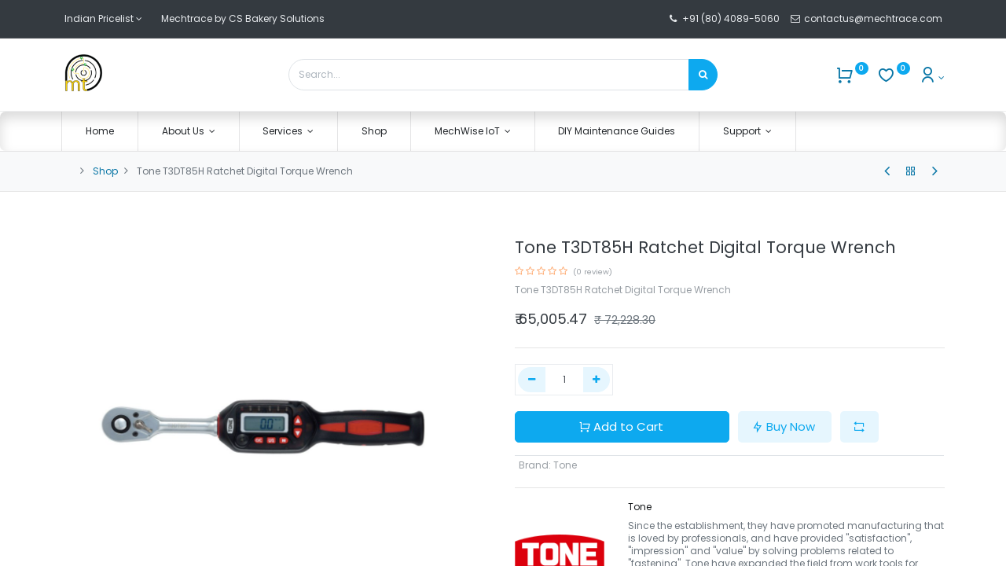

--- FILE ---
content_type: text/html; charset=utf-8
request_url: https://www.mechtrace.com/shop/t3dt85h-tone-t3dt85h-ratchet-digital-torque-wrench-3055
body_size: 13641
content:
<!DOCTYPE html>
        <html lang="en-US" data-website-id="1" data-main-object="product.template(3055,)" data-oe-company-name="CS Bakery Solutions Pvt Ltd" data-add2cart-redirect="1">
    <head>
                <meta charset="utf-8"/>
                <meta http-equiv="X-UA-Compatible" content="IE=edge,chrome=1"/>
            <meta name="viewport" content="width=device-width, initial-scale=1, user-scalable=no"/>
            <script src="/cdn-cgi/scripts/7d0fa10a/cloudflare-static/rocket-loader.min.js" data-cf-settings="e1f03dfd74d86b514b9e274b-|49"></script><link rel="stylesheet" type="text/css" href="/spiffy_theme_backend/static/lib/RemixIcon/remixicon.css" media="print" onload="this.media=&#39;all&#39;"/>
            <meta name="theme-color" content="#1ea8e7"/>
            <meta name="viewport" content="width=device-width, initial-scale=1"/>
        <meta name="generator" content="Odoo"/>
        <meta name="description" content="Tone T3DT85H Ratchet Digital Torque Wrench"/>
            <link rel="manifest" href="/pwa/1/manifest.json"/>
            <link rel="apple-touch-icon" sizes="192x192" href="/web/image/website/1/dr_pwa_icon_192/192x192"/>
            <meta name="theme-color" content="#FFFFFF"/>
            <meta name="mobile-web-app-capable" content="yes"/>
            <meta name="apple-mobile-web-app-title" content="Mechtrace by CS Bakery Solutions"/>
            <meta name="apple-mobile-web-app-capable" content="yes"/>
            <meta name="apple-mobile-web-app-status-bar-style" content="default"/>
                        <meta property="og:type" content="website"/>
                        <meta property="og:title" content="Tone T3DT85H Ratchet Digital Torque Wrench"/>
                        <meta property="og:site_name" content="Mechtrace - Technician on the way"/>
                        <meta property="og:url" content="http://www.mechtrace.com/shop/t3dt85h-tone-t3dt85h-ratchet-digital-torque-wrench-3055"/>
                        <meta property="og:image" content="http://www.mechtrace.com/web/image/product.template/3055/image_1024?unique=56f53dc"/>
                        <meta property="og:description" content="Tone T3DT85H Ratchet Digital Torque Wrench"/>
                    <meta name="twitter:card" content="summary_large_image"/>
                    <meta name="twitter:title" content="Tone T3DT85H Ratchet Digital Torque Wrench"/>
                    <meta name="twitter:image" content="http://www.mechtrace.com/web/image/product.template/3055/image_1024?unique=56f53dc"/>
                    <meta name="twitter:site" content="@mechtrace"/>
                    <meta name="twitter:description" content="Tone T3DT85H Ratchet Digital Torque Wrench"/>
        <link rel="canonical" href="https://www.mechtrace.com/shop/t3dt85h-tone-t3dt85h-ratchet-digital-torque-wrench-3055"/>
                <title> Tone T3DT85H Ratchet Digital Torque Wrench | Mechtrace - Technician on the way </title>
                <link type="image/x-icon" rel="shortcut icon" href="/web/image/website/1/favicon?unique=b0e5c66"/>
            <link rel="preload" href="/web/static/lib/fontawesome/fonts/fontawesome-webfont.woff2?v=4.7.0" as="font" font-display="swap" type="font/woff2" crossorigin=""/>
            <script src="/cdn-cgi/scripts/7d0fa10a/cloudflare-static/rocket-loader.min.js" data-cf-settings="e1f03dfd74d86b514b9e274b-|49"></script><link rel="preload" href="/theme_prime/static/lib/Droggol-Pack-v1.0/fonts/Droggol-Pack.ttf?4iwoe7" as="font" type="font/ttf" crossorigin="" font-display="swap" media="print" onload="this.media=&#39;all&#39;"/>
            <script src="/cdn-cgi/scripts/7d0fa10a/cloudflare-static/rocket-loader.min.js" data-cf-settings="e1f03dfd74d86b514b9e274b-|49"></script><link rel="stylesheet" type="text/css" href="/theme_prime/static/lib/Droggol-Pack-v1.0/droggol-pack-3.css" media="print" onload="this.media=&#39;all&#39;"/>
            <link type="text/css" rel="stylesheet" href="/web/assets/84053-3e4813d/1/web.assets_common.min.css" data-asset-bundle="web.assets_common" data-asset-version="3e4813d"/>
            <link type="text/css" rel="stylesheet" href="/web/assets/105758-f3e971f/1/web.assets_frontend.min.css" data-asset-bundle="web.assets_frontend" data-asset-version="f3e971f"/>
                <script id="web.layout.odooscript" type="e1f03dfd74d86b514b9e274b-text/javascript">
                    var odoo = {
                        csrf_token: "15d9f47a17d53803e0272a365fa7f74fe9b021f0o1796574062",
                        debug: "",
                    };
                </script>
            <script type="e1f03dfd74d86b514b9e274b-text/javascript">
                odoo.dr_theme_config = {"bool_enable_ajax_load": false, "json_zoom": {"zoom_enabled": true, "zoom_factor": 2, "disable_small": false}, "json_category_pills": {"enable": true, "enable_child": true, "hide_desktop": false, "show_title": true, "style": "3"}, "json_grid_product": {"show_color_preview": true, "show_quick_view": true, "show_similar_products": true, "show_rating": true, "show_stock_label": false, "style": "2"}, "json_shop_filters": {"filter_method": "lazy", "in_sidebar": false, "collapsible": false, "show_category_count": false, "show_attrib_count": false, "hide_extra_attrib_value": false, "show_rating_filter": false, "show_availability_filter": false, "tags_style": "2"}, "json_bottom_bar": {"show_bottom_bar": true, "show_bottom_bar_on_scroll": true, "filters": true, "actions": ["tp_home", "tp_search", "tp_brands", "tp_category"]}, "bool_sticky_add_to_cart": true, "json_general_language_pricelist_selector": {"hide_country_flag": true}, "json_b2b_shop_config": {"dr_enable_b2b": false, "dr_only_assigned_pricelist": false, "dr_allow_reorder": false}, "json_mobile": {}, "json_product_search": {"advance_search": true, "search_category": true, "search_attribute": true, "search_suggestion": true, "search_limit": 10, "search_max_product": 3, "search_fuzzy": true}, "json_lazy_load_config": {"enable_ajax_load_products": false, "enable_ajax_load_products_on_click": false}, "json_brands_page": {"disable_brands_grouping": true}, "cart_flow": "notification", "theme_installed": true, "pwa_active": false, "bool_product_offers": true, "bool_show_products_nav": true, "is_public_user": true, "has_sign_up": false};
            </script>
            <script type="e1f03dfd74d86b514b9e274b-text/javascript">
                odoo.__session_info__ = {"is_admin": false, "is_system": false, "is_website_user": true, "user_id": false, "is_frontend": true, "profile_session": null, "profile_collectors": null, "profile_params": null, "show_effect": "True", "translationURL": "/website/translations", "cache_hashes": {"translations": "5e7093ae0d9a76f185c7adbac6caf15d196d873e"}, "lang_url_code": "en", "geoip_country_code": null};
                if (!/(^|;\s)tz=/.test(document.cookie)) {
                    const userTZ = Intl.DateTimeFormat().resolvedOptions().timeZone;
                    document.cookie = `tz=${userTZ}; path=/`;
                }
            </script>
            <script defer="defer" type="e1f03dfd74d86b514b9e274b-text/javascript" src="/web/assets/50320-576e228/1/web.assets_common_minimal.min.js" data-asset-bundle="web.assets_common_minimal" data-asset-version="576e228"></script>
            <script defer="defer" type="e1f03dfd74d86b514b9e274b-text/javascript" src="/web/assets/50321-488a469/1/web.assets_frontend_minimal.min.js" data-asset-bundle="web.assets_frontend_minimal" data-asset-version="488a469"></script>
            <script defer="defer" type="e1f03dfd74d86b514b9e274b-text/javascript" data-src="/web/assets/84032-146bef1/1/web.assets_common_lazy.min.js" data-asset-bundle="web.assets_common_lazy" data-asset-version="146bef1"></script>
            <script defer="defer" type="e1f03dfd74d86b514b9e274b-text/javascript" data-src="/web/assets/99110-dc2115a/1/web.assets_frontend_lazy.min.js" data-asset-bundle="web.assets_frontend_lazy" data-asset-version="dc2115a"></script>
        <!--<link rel="preconnect" href="https://fonts.gstatic.com/" crossorigin=""/>-->
<link rel="preconnect" href="https://analytics.mechtrace.com/" crossorigin="anonymous"/>
<!--<link rel="preconnect" href="https://fonts.googleapis.com" crossorigin=""/>-->
<link rel="preconnect" href="https://ads.mechtrace.com" crossorigin="anonymous"/>
<!-- <link rel="preconnect" href="https://www.googletagmanager.com" crossorigin="True" /> -->
<!-- <link rel="preload" as="image" href="https://ads.mechtrace.com/www/images/4d6c63aef201ebe7eb7318fa8548396f.webp" crossorigin="anonymous"/>
<link rel="preload" as="script" href="https://ads.mechtrace.com/www/admin/plugins/CarouselAds/assets/slick.min.js" fetchpriority="high" crossorigin="anonymous"/>
<link rel="preload" as="script" href="https://ads.mechtrace.com/www/admin/plugins/CarouselAds/assets/jquery-3.6.4.min.js" fetchpriority="high" crossorigin="anonymous"/> -->
<script defer_load="true" defer="true" data-cfasync="false" src="https://ads.mechtrace.com/www/admin/plugins/CarouselAds/assets/jquery-3.6.4.min.js" fetchpriority="low" crossorigin="anonymous"></script>
<script defer_load="true" defer="true" data-cfasync="false" src="https://ads.mechtrace.com/www/admin/plugins/CarouselAds/assets/slick.min.js" fetchpriority="low" crossorigin="anonymous"></script>
<!-- <link rel="preload" href="https://ads.mechtrace.com/adcodesmechtrace/mechtracecss.css" as="style"></link> -->
<!--<link rel="preconnect" href="https://stats.g.doubleclick.net" crossorigin="" />-->
<!-- Google Tag Manager -->
<!-- <script>(function(w,d,s,l,i){w[l]=w[l]||[];w[l].push({'gtm.start':
new Date().getTime(),event:'gtm.js'});var f=d.getElementsByTagName(s)[0],
j=d.createElement(s),dl=l!='dataLayer'?'&l='+l:'';j.defer="true";j.src=
'https://www.googletagmanager.com/gtm.js?id='+i+dl;f.parentNode.insertBefore(j,f);
})(window,document,'script','dataLayer','GTM-TFZ49XD');fetchPriority="low";</script> -->
<!-- End Google Tag Manager -->
<script delay="https://ads.mechtrace.com/adcodesmechtrace/flying-pages.min.js" crossorigin="anonymous" type="e1f03dfd74d86b514b9e274b-text/javascript"></script>
<!--<script delay="https://ads.mechtrace.com/googletagmanager.js" crossorigin="anonymous"></script>-->
<script src="https://ads.mechtrace.com/adcodesmechtrace/delayscript.js" data-cfasync="true" defer="true" defer_load="true" crossorigin="anonymous" type="e1f03dfd74d86b514b9e274b-text/javascript"></script>
<!-- <script src="https://ads.mechtrace.com/adcodesmechtrace/zarazmechtrace.js" data-cfasync="true" defer="true" defer_load="true" fetchpriority="low" crossorigin="anonymous"></script>
<script src="https://ads.mechtrace.com/adcodesmechtrace/beacon.min.js" defer="true" data-cf-beacon='{"token": "dbae8b6b73454ca89564ff1044837854"}' defer_load="true" fetchpriority="low" crossorigin="anonymous"></script> -->
<!-- <script src="https://ads.mechtrace.com/adcodesmechtrace/hitstats1.js" data-cfasync="true" defer="true" defer_load="true" crossorigin="anonymous"></script> -->
<!-- <script data-cfasync="true" src="https://ads.mechtrace.com/adcodesmechtrace/whatsappchat.js" async="true"  fetchpriority="low"></script> -->
<!-- <link rel="preload" href="https://ads.mechtrace.com/adcodesmechtrace/outfit.woff2" as="font" type="font/woff2" crossorigin="true"></link> -->
    </head>
            <body class="">
        <div id="wrapwrap" class="   ">
        <div class="tp-bottombar-component o_not_editable w-100 tp-bottombar-component-style-1 p-0   tp-bottombar-not-visible">
            <div class="d-flex justify-content-center align-items-center border-bottom tp-bottom-bar-add-to-cart">
                <a class="mx-3" href="#">
                    <img class="o_image_40_cover tp-rounded-border border product-img" src="/web/image/product.template/3055/image_128" alt="Tone T3DT85H Ratchet Digital Torque Wrench" loading="lazy"/>
                </a>
                <span class="mx-3">
                    <p class="mb-0 small font-weight-bold">Price:</p>
                    <p class="mb-0 small text-primary"><span data-oe-type="monetary" data-oe-expression="combination_info[&#39;price&#39;]" class="product-price">₹ <span class="oe_currency_value">65,005.47</span></span></p>
                </span>
                <button class="product-add-to-cart btn btn-primary-soft m-2 tp-rounded-border btn-block">
                    <i class="dri dri-cart"></i> Add to Cart
                </button>
            </div>
            <ul class="list-inline my-2 px-5 d-flex tp-bottombar-main-element justify-content-between">
        <li class="list-inline-item o_not_editable position-relative tp-bottom-action-btn text-center  ">
            <a aria-label="Home" class=" " href="/">
                <i class="tp-action-btn-icon fa fa-home"></i>
            </a>
            <div class="tp-action-btn-label">Home</div>
        </li>
        <li class="list-inline-item o_not_editable position-relative tp-bottom-action-btn text-center tp-search-sidebar-action ">
            <a aria-label="Search" class=" " href="#">
                <i class="tp-action-btn-icon dri dri-search"></i>
            </a>
            <div class="tp-action-btn-label">Search</div>
        </li>
        <li class="list-inline-item o_not_editable position-relative tp-bottom-action-btn text-center  ">
            <a aria-label="Brands" class=" " href="/shop/all-brands">
                <i class="tp-action-btn-icon dri dri-tag-l "></i>
            </a>
            <div class="tp-action-btn-label">Brands</div>
        </li>
        <li class="list-inline-item o_not_editable position-relative tp-bottom-action-btn text-center tp-category-action ">
            <a aria-label="Category" class=" " href="#">
                <i class="tp-action-btn-icon dri dri-category"></i>
            </a>
            <div class="tp-action-btn-label">Category</div>
        </li>
        <li class="list-inline-item o_not_editable tp-bottom-action-btn ">
            <div class="dropdown">
                <a href="#" class="dropdown-toggle" data-toggle="dropdown" aria-label="Account Info"><i class="dri dri-user tp-action-btn-icon"></i></a>
                <div class="tp-action-btn-label">Account</div>
                <div class="dropdown-menu dropdown-menu-right" role="menu">
                    <div class="dropdown-header">Guest</div>
                    <a href="/web/login" role="menuitem" class="dropdown-item">Login</a>
                    <div class="dropdown-divider"></div>
                    <a href="/shop/cart" role="menuitem" class="dropdown-item">My Cart</a>
                    <a href="/shop/wishlist" role="menuitem" class="dropdown-item">Wishlist (<span class="tp-wishlist-counter">0</span>)</a>
                </div>
            </div>
        </li>
            </ul>
        </div>
        <header id="top" data-anchor="true" data-name="Header" class="  o_header_fade_out o_hoverable_dropdown o_top_menu_collapse_shown tp-no-collapse">
    <div class="tp-preheader o_colored_level o_cc" data-name="Preheader">
      <div class="container">
        <div class="row justify-content-lg-between justify-content-center align-items-center">
          <div class="col-auto py-3 d-none d-lg-block">
            <div class="d-flex align-items-center">
        <div class=" mr-4 o_not_editable">
            <a href="#" data-toggle="dropdown" aria-haspopup="true" aria-expanded="true" class="dropdown-toggle d-flex align-items-center ">
                        <span class="ml-1">Indian Pricelist</span>
            </a>
            <div class="dropdown-menu" role="menu">
                    <li class="dropdown-item">
                        <select class="custom-select form-control tp-select-pricelist">
                                <option selected="selected" value="/shop/change_pricelist/1">
                                    ₹ Indian Pricelist
                                </option>
                                <option value="/shop/change_pricelist/4">
                                    ₹ Introductory 10% Discount
                                </option>
                        </select>
                    </li>
            </div>
        </div>
              <div class="oe_structure oe_structure_solo">
                <section class="s_text_block o_colored_level" data-snippet="s_text_block" data-name="Text" style="background-image: none;">
                  <div class="container">
                    <div>Mechtrace by CS Bakery Solutions</div>
                  </div>
                </section>
              </div>
            </div>
          </div>
          <div class="col-auto py-3 pb16">
              &nbsp;<i class="fa fa-1x fa-fw fa-phone mr-1" contenteditable="false">​</i>﻿<a href="tel:+918040895060" target="_blank">﻿+91 (80) 4089-5060﻿</a>﻿&nbsp; &nbsp;&nbsp;<i class="fa fa-1x fa-fw fa-envelope-o fa-glass" style="font-weight: normal;font-size: inherit" contenteditable="false">​</i>&nbsp;﻿<a href="https://contactus@mechtrace.com/" data-original-title="" title="">﻿contactus@mechtrace.com&nbsp;﻿</a>﻿
            <div class="oe_structure oe_structure_solo"></div>
          </div>
        </div>
      </div>
    </div>
  <div class="tp-header-box o_colored_level o_cc">
                <div class="container">
                    <div class="row justify-content-center justify-content-lg-between align-items-center">
                        <div class="col-3 py-3">
    <a href="/" class="navbar-brand logo d-none d-lg-inline-block">
            <span role="img" aria-label="Logo of Mechtrace - Technician on the way" title="Mechtrace - Technician on the way"><img src="/web/image/website/1/logo/Mechtrace%20-%20Technician%20on%20the%20way?unique=b0e5c66" class="img img-fluid" alt="Mechtrace - Technician on the way" loading="lazy"/></span>
        </a>
                        </div>
                        <div class="col-6 py-3">
    <form method="get" class="o_searchbar_form o_wait_lazy_js s_searchbar_input mx-auto w-100 o_wsale_products_searchbar_form o_not_editable" action="/shop" data-snippet="s_searchbar_input">
            <div role="search" class="input-group  ">
        <input type="search" name="search" class="search-query form-control oe_search_box None" placeholder="Search..." value="" data-search-type="products" data-limit="5" data-display-image="true" data-display-description="true" data-display-extra-link="true" data-display-detail="true" data-order-by="name asc"/>
        <div class="input-group-append">
            <button type="submit" aria-label="Search" title="Search" class="btn oe_search_button btn-primary"><i class="fa fa-search"></i>
        </button>
        </div>
    </div>
            <input name="order" type="hidden" class="o_search_order_by" value="name asc"/>
        </form>
                        </div>
                        <div class="col-3 py-3 text-right">
                            <ul class="list-inline m-0 tp-account-info">
        <li class="list-inline-item o_not_editable ">
            <a class="o_wsale_my_cart tp-cart-sidebar-action" href="/shop/cart">
                <i class="dri dri-cart"></i>
                <sup class="my_cart_quantity badge badge-primary mb-0 font-weight-bold" data-order-id="">0</sup>
            </a>
        </li>
        <li class="list-inline-item o_not_editable ">
            <a class="o_wsale_my_wish" href="/shop/wishlist">
                <i class="dri dri-wishlist"></i>
                <sup class="my_wish_quantity o_animate_blink badge badge-primary">0</sup>
            </a>
        </li>
        <li class="list-inline-item o_not_editable  ">
            <div class="dropdown">
                <a href="#" class="dropdown-toggle" data-toggle="dropdown" aria-label="Account Info"><i class="dri dri-user "></i></a>
                <div class="dropdown-menu dropdown-menu-right" role="menu">
                    <div class="dropdown-header">Guest</div>
                    <a href="/web/login" role="menuitem" class="dropdown-item">Login</a>
                    <div class="dropdown-divider"></div>
                    <a href="/shop/cart" role="menuitem" class="dropdown-item">My Cart</a>
                    <a href="/shop/wishlist" role="menuitem" class="dropdown-item">Wishlist (<span class="tp-wishlist-counter">0</span>)</a>
                </div>
            </div>
        </li>
                            </ul>
                        </div>
                    </div>
                </div>
            </div>
    <nav data-name="Navbar" class="navbar navbar-expand-lg navbar-light o_colored_level o_cc shadow-sm">
                <div id="top_menu_container" class="container justify-content-between">
        <button class="navbar-toggler tp-navbar-toggler collapsed o_not_editable" type="button" data-toggle="collapse" aria-label="Menu" data-target="#top_menu_collapse">
            <span class="icon-bar top-bar"></span>
            <span class="icon-bar middle-bar"></span>
            <span class="icon-bar bottom-bar"></span>
        </button>
                    <a href="/" class="navbar-brand logo d-lg-none o_offcanvas_logo_container">
                        <img role="img" src="/website/image/website/1/logo" aria-label="Logo of Mechtrace - Technician on the way" title="Mechtrace - Technician on the way" loading="lazy"/>
                    </a>
        <div class="tp-account-info o_not_editable">
            <a class="o_wsale_my_cart tp-cart-sidebar-action d-lg-none" href="/shop/cart">
                <i class="dri dri-cart"></i>
                <sup class="my_cart_quantity badge badge-primary mb-0 font-weight-bold" data-order-id="">0</sup>
            </a>
        </div>
                    <div id="top_menu_collapse" class="collapse navbar-collapse order-last order-lg-0">
    <ul id="top_menu" role="menu" class="nav navbar-nav o_menu_loading flex-grow-1">
    <li role="presentation" class="nav-item  ">
        <a role="menuitem" href="/" class="nav-link ">
        <span>Home</span>
        </a>
    </li>
    <li class="nav-item   dropdown  ">
        <a data-toggle="dropdown" href="#" class="nav-link dropdown-toggle ">
        <span>About Us</span>
        </a>
        <ul class="dropdown-menu" role="menu">
    <li role="presentation" class="  ">
        <a role="menuitem" href="/about-us" class="dropdown-item ">
        <span>About Us</span>
        </a>
    </li>
    <li role="presentation" class="  ">
        <a role="menuitem" href="/our-achievements" class="dropdown-item ">
        <span>Our Achievements</span>
        </a>
    </li>
    <li role="presentation" class="  ">
        <a role="menuitem" href="/case-studies" class="dropdown-item ">
        <span>Case Studies</span>
        </a>
    </li>
    <li role="presentation" class="  ">
        <a role="menuitem" href="/mechtrace-technician-app" class="dropdown-item ">
        <span>Mobile App</span>
        </a>
    </li>
    <li role="presentation" class="  ">
        <a role="menuitem" href="/blog" class="dropdown-item ">
        <span>Blog</span>
        </a>
    </li>
        </ul>
    </li>
    <li class="nav-item   dropdown  ">
        <a data-toggle="dropdown" href="#" class="nav-link dropdown-toggle ">
        <span>Services</span>
        </a>
        <ul class="dropdown-menu" role="menu">
    <li role="presentation" class="  ">
        <a role="menuitem" href="/partner-onboarding" class="dropdown-item ">
        <span>Partner Onboarding</span>
        </a>
    </li>
    <li role="presentation" class="  ">
        <a role="menuitem" href="/advertising" class="dropdown-item ">
        <span>Advertising</span>
        </a>
    </li>
        </ul>
    </li>
    <li role="presentation" class="nav-item  ">
        <a role="menuitem" href="/shop" class="nav-link ">
        <span>Shop</span>
        </a>
    </li>
    <li class="nav-item   dropdown  ">
        <a data-toggle="dropdown" href="#" class="nav-link dropdown-toggle ">
        <span>MechWise IoT</span>
        </a>
        <ul class="dropdown-menu" role="menu">
    <li role="presentation" class="  ">
        <a role="menuitem" href="/mechwise-iot" class="dropdown-item ">
        <span>MechWise IoT</span>
        </a>
    </li>
    <li role="presentation" class="  ">
        <a role="menuitem" href="/industries" class="dropdown-item ">
        <span>Industries</span>
        </a>
    </li>
        </ul>
    </li>
    <li role="presentation" class="nav-item  tp-primary-bg tp-solid">
        <a role="menuitem" href="https://kb.mechtrace.com/index.php?title=Troubleshooting_Guides" class="nav-link ">
        <span>DIY Maintenance Guides</span>
        </a>
    </li>
    <li class="nav-item   dropdown  ">
        <a data-toggle="dropdown" href="#" class="nav-link dropdown-toggle ">
        <span>Support</span>
        </a>
        <ul class="dropdown-menu" role="menu">
    <li role="presentation" class="  ">
        <a role="menuitem" href="/web/login" class="dropdown-item ">
        <span>Portal Login</span>
        </a>
    </li>
    <li role="presentation" class="  ">
        <a role="menuitem" href="https://iot.mechtrace.com/login?mtm_campaign=Mechtrace" class="dropdown-item ">
        <span>MechWise IoT Login</span>
        </a>
    </li>
        </ul>
    </li>
    </ul>
                    </div>
                </div>
    </nav>
        </header>
            <!-- Mechtrace ads CarouselAds Tag - Generated with Revive Adserver v5.4.1 -->
<script data-cfasync="false"  defer_load="false" src="https://ads.mechtrace.com/adcodesmechtrace/wwwheaderzone.js" fetchpriority="hgh" type="text/javascript" crossorigin="anonymous"></script>
<!-- Mechtrace ads Carousel Ads - Async Tag - Generated with Revive Adserver v5.4.1 -->
<!--<ins data-revive-zoneid="20" data-revive-id="38b182ca2edc8b317fca42a47bb37df7"></ins>
<script src="https://ads.mechtrace.com/adcodesmechtrace/wwwheaderzoneasync.js" data-cfasync="false" fetchpriority="low" crossorigin="anonymous"></script>-->
                <main>
    <div class="mb-2 mb-md-3 bg-100 border-bottom border-top py-1" style="border-color: #e5e5e5 !important;">
      <div class="container">
        <div class="row justify-content-center justify-content-md-between align-items-center">
          <div class="col-auto">
            <ol class="breadcrumb mb-0 bg-transparent">
              <li class="breadcrumb-item">
              </li>
              <li class="breadcrumb-item">
                <a class="" href="/shop">﻿Shop﻿</a>
              </li>
              <li class="breadcrumb-item active">
                <span>Tone T3DT85H Ratchet Digital Torque Wrench</span>
              </li>
            </ol>
          </div>
          <div class="col-auto tp-product-navigator my-2">
            <a data-content-id="prev" class="btn btn-link btn-sm tp-natigation-btn" href="/shop/t3dt60h-tone-t3dt60h-ratchet-digital-torque-wrench-3054">﻿
              <i class="fa fa-angle-left" style="font-size: 20px;" contenteditable="false">​</i>
            ﻿</a>
            <div class="media align-items-center d-none" data-content-id="prev">
              <img style="width: 84px; height: 84px; object-fit: cover;" src="/web/image/product.template/3054/image_128" alt="Tone T3DT60H Ratchet Digital Torque Wrench" loading="lazy"/>
              <div class="media-body py-1 px-3">
                <h6 class="mb-1">
                  Tone T3DT60H Ratchet Digital Torque Wrench
                </h6>
                <div>
                  <h6 data-oe-type="monetary" data-oe-expression="prev_product_combination_info[&#39;price&#39;]" class="text-primary d-inline-block mb-0">₹ <span class="oe_currency_value">61,883.31</span></h6>
                  <small data-oe-type="monetary" data-oe-expression="prev_product_combination_info[&#39;list_price&#39;]" style="text-decoration: line-through; white-space: nowrap;" class="oe_default_price ml-1 ">₹ <span class="oe_currency_value">68,759.23</span></small>
            <small class="tp-discount-percentage d-none d-md-inline-block ml-1">
                (10% OFF)
            </small>
                </div>
              </div>
            </div>
            <a class="btn btn-link btn-sm" title="Back to products" href="/shop">﻿
              <i class="dri dri-category"></i>
            ﻿</a>
            <a data-content-id="next" class="btn btn-link btn-sm tp-natigation-btn" href="/shop/t3dt135h-tone-t3dt135h-ratchet-digital-torque-wrench-3056">﻿
              <i class="fa fa-angle-right" style="font-size: 20px;" contenteditable="false">​</i>
            ﻿</a>
            <div class="media align-items-center d-none" data-content-id="next">
              <img style="width: 84px; height: 84px; object-fit: cover;" src="/web/image/product.template/3056/image_128" alt="Tone T3DT135H Ratchet Digital Torque Wrench" loading="lazy"/>
              <div class="media-body py-1 px-3">
                <h6 class="mb-1">
                  Tone T3DT135H Ratchet Digital Torque Wrench
                </h6>
                <div>
                  <h6 data-oe-type="monetary" data-oe-expression="next_product_combination_info[&#39;price&#39;]" class="text-primary d-inline-block mb-0">₹ <span class="oe_currency_value">70,349.40</span></h6>
                  <small data-oe-type="monetary" data-oe-expression="next_product_combination_info[&#39;list_price&#39;]" style="text-decoration: line-through; white-space: nowrap;" class="oe_default_price ml-1 ">₹ <span class="oe_currency_value">78,166.00</span></small>
            <small class="tp-discount-percentage d-none d-md-inline-block ml-1">
                (10% OFF)
            </small>
                </div>
              </div>
            </div>
          </div>
        </div>
      </div>
    </div>
  <div itemscope="itemscope" itemtype="http://schema.org/Product" id="wrap" class="js_sale ecom-zoomable zoomodoo-next ecom-zoomable zoomodoo-next" data-ecom-zoom-auto="1">
      <div class="oe_structure oe_empty oe_structure_not_nearest" id="oe_structure_website_sale_product_1" data-editor-message="DROP BUILDING BLOCKS HERE TO MAKE THEM AVAILABLE ACROSS ALL PRODUCTS">
      <section class="s_banner_15 pt16 pb16 o_colored_level" data-snippet="s_banner_15" data-name="Banner - 15" style="background-image: none;">
        <div class="container">
          <div class="row s_col_no_bgcolor s_nb_column_fixed">
            <div class="col-12">
            </div>
          </div>
        </div>
      </section>
    </div>
        <section id="product_detail" class="container oe_website_sale discount" data-view-track="1" data-product-tracking-info="{&#34;item_id&#34;: 3977, &#34;item_name&#34;: &#34;[T3DT85H] Tone T3DT85H Ratchet Digital Torque Wrench&#34;, &#34;item_category&#34;: &#34;All&#34;, &#34;currency&#34;: &#34;INR&#34;, &#34;price&#34;: 72228.3}">
        <div class="row">
          <div class="col-12 col-lg-6 pb-2">
        <div id="o-carousel-product" class="carousel slide position-sticky overflow-hidden tp-drift-zoom tp-product-detail-carousel o_carousel_product_left_indicators d-flex pb-1" data-ride="carousel" data-interval="0">
        <div class="o_carousel_product_indicators ">
        </div>
        <div class="o_carousel_product_outer carousel-outer position-relative flex-grow-1">
                <div class="carousel-inner h-100">
                        <div class="carousel-item h-100 active">
                            <div class="d-flex align-items-center justify-content-center h-100">
                <div class="d-flex align-items-center justify-content-center h-100 position-relative"><img src="/web/image/product.product/3977/image_1024/%5BT3DT85H%5D%20Tone%20T3DT85H%20Ratchet%20Digital%20Torque%20Wrench?unique=56f53dc" itemprop="image" class="img img-fluid product_detail_img mh-100 tp-drift-zoom-img" alt="Tone T3DT85H Ratchet Digital Torque Wrench" loading="lazy"/></div>
            </div>
            </div>
                </div>
            </div>
        </div>
          </div>
          <div class="col-12 col-lg-6 py-2" id="product_details">
  <h1 itemprop="name" class="h3">Tone T3DT85H Ratchet Digital Torque Wrench</h1>
            <span itemprop="url" style="display:none;">https://www.mechtrace.com/shop/t3dt85h-tone-t3dt85h-ratchet-digital-torque-wrench-3055</span>
            <span itemprop="image" style="display:none;">https://www.mechtrace.com/web/image/product.template/3055/image_1920?unique=56f53dc</span>
              <a href="#o_product_page_reviews" class="o_product_page_reviews_link text-decoration-none">
        <div class="o_website_rating_static">
                    <i class="fa fa-star-o" role="img"></i>
                    <i class="fa fa-star-o" role="img"></i>
                    <i class="fa fa-star-o" role="img"></i>
                    <i class="fa fa-star-o" role="img"></i>
                    <i class="fa fa-star-o" role="img"></i>
                <small class="text-muted ml-1">
                    (0 review)
                </small>
        </div>
              </a>
            <p class="text-muted my-2" placeholder="A short description that will also appear on documents.">Tone T3DT85H Ratchet Digital Torque Wrench</p>
            <form action="/shop/cart/update" method="POST">
              <input type="hidden" name="csrf_token" class="" value="15d9f47a17d53803e0272a365fa7f74fe9b021f0o1796574062"/>
              <div class="js_product js_main_product mb-3">
                <div>
      <div itemprop="offers" itemscope="itemscope" itemtype="http://schema.org/Offer" class="product_price d-inline-block mt-2">
                <h3 class="css_editable_mode_hidden h4">
                    <span data-oe-type="monetary" data-oe-expression="combination_info[&#39;price&#39;]" class="oe_price" style="white-space: nowrap;">₹ <span class="oe_currency_value">65,005.47</span></span>
                    <span itemprop="price" style="display:none;">65005.47</span>
                    <span itemprop="priceCurrency" style="display:none;">INR</span>
                    <span data-oe-type="monetary" data-oe-expression="combination_info[&#39;list_price&#39;]" style="text-decoration: line-through; white-space: nowrap;" class="text-body oe_default_price ml-1 small ">₹ <span class="oe_currency_value">72,228.30</span></span>
                </h3>
                <h3 class="css_non_editable_mode_hidden decimal_precision h4" data-precision="2">
                    <span>₹ <span class="oe_currency_value">72,228.30</span></span>
                </h3>
            </div>
                </div>
    <hr class=""/>
                  <input type="hidden" class="product_id" name="product_id" value="3977"/>
                  <input type="hidden" class="product_template_id" name="product_template_id" value="3055"/>
                  <input type="hidden" class="product_category_id" name="product_category_id" value="100"/>
        <ul class="list-unstyled js_add_cart_variants flex-column" data-attribute_exclusions="{&#34;exclusions&#34;: {&#34;2300&#34;: []}, &#34;parent_exclusions&#34;: {}, &#34;parent_combination&#34;: [], &#34;parent_product_name&#34;: null, &#34;mapped_attribute_names&#34;: {&#34;2300&#34;: &#34;Brand: Tone&#34;}}">
                <li data-attribute_id="1" data-attribute_name="Brand" class="variant_attribute d-none">
                    <div class="d-flex align-items-center mb-2">
      <h6 class="attribute_name mb-0 pb-0">Brand</h6>
    </div>
      <ul data-attribute_id="1" class="list-inline dr-variant ">
          <li class="list-inline-item mr-1">
            <label>
              <div>
                <input type="radio" class="js_variant_change radio_input d-none always" checked="True" name="ptal-2297" value="2300" data-value_id="2300" data-value_name="Tone" data-attribute_name="Brand"/>
                <div class="radio_input_value d-flex flex-column align-items-center mr-0">
                  <div class="dr-variant-item image" title="Tone"><img src="/web/image/product.template.attribute.value/2300/dr_image/Brand:%20Tone?unique=7efbab4" class="img img-fluid" alt="Brand: Tone" loading="lazy"/></div>
                </div>
              </div>
            </label>
          </li>
      </ul>
  </li>
        </ul>
                <p class="css_not_available_msg alert alert-warning"></p>
        <div class="css_quantity input-group d-inline-flex mr-2 my-1 align-middle" contenteditable="false">
            <div class="input-group-prepend">
                <a class="btn btn-primary js_add_cart_json" aria-label="Remove one" title="Remove one" href="#">
                    <i class="fa fa-minus"></i>
                </a>
            </div>
            <input type="text" class="form-control quantity" data-min="1" name="add_qty" value="1"/>
	     <div class="input-group-append">
                <a class="btn btn-primary float_left js_add_cart_json" aria-label="Add one" title="Add one" href="#">
                    <i class="fa fa-plus"></i>
                </a>
            </div>
        </div>
        	<input type="hidden" class="form-control" name="min_qty" value="1"/>
      <div id="add_to_cart_wrap" class="d-block my-3">
                  <a role="button" id="add_to_cart" class="btn btn-primary btn-lg js_check_product a-submit d-block d-sm-inline-block w-100 w-md-50 flex-grow-1" href="#">﻿<i class="dri dri-cart"></i> Add to Cart
      ﻿</a>
    <a role="button" class="btn btn-primary-soft btn-lg o_we_buy_now mt-3 mt-md-0 d-block d-md-inline-block w-md-auto ml-0 ml-md-2" href="#">﻿<i class="dri dri-bolt"></i> Buy Now
      ﻿</a>
    <button type="button" role="button" class="d-none d-md-inline-block btn btn-primary-soft btn-lg ml-2 o_add_compare_dyn" aria-label="Compare" data-action="o_comparelist" data-product-product-id="3977">
      <span class="dri dri-compare"></span>
    </button>
  <div id="product_option_block" class="d-inline-block align-middle"></div>
                </div>
      <div class="availability_messages o_not_editable"></div>
              </div>
            </form>
            <div id="product_attributes_simple">
              <table class="table table-sm text-muted ">
                  <tr>
                    <td><span>Brand</span>:
                                                <span>Tone</span></td>
                  </tr>
              </table>
            </div>
      <hr class="mt-2"/>
      <div class="row align-items-center">
        <div class="col-6 col-md-3"><img src="/web/image/product.attribute.value/88/dr_image/Brand:%20Tone?unique=c44fdb8" class="img img-fluid" alt="Brand: Tone" loading="lazy"/></div>
        <div class="col-12 col-md-9 mt-2 mt-md-0">
          <h6>
            <a class="tp-link-dark" href="/shop?attrib=1-88">
              <span>Tone</span>
            </a>
          </h6>
          <p class="mb-0">Since the establishment, they have promoted manufacturing that is loved by professionals, and have provided &#34;satisfaction&#34;, &#34;impression&#34; and &#34;value&#34; by solving problems related to &#34;fastening&#34;. Tone have expanded the field from work tools for professionals to torque control equipment and bolt fastening equipment, and are also pioneering a new field of bolting equipment that combines these strengths.</p>
        </div>
      </div>
      <hr/>
      <div class="row"></div>
      <hr/>
        <div class="dr_extra_fields o_not_editable">
        </div>
    <div class="row no-gutters align-items-center">
      <div class="col-auto"></div>
      <div class="col-auto">
  <div data-snippet="s_share" class="s_share text-left d-inline-block">
    <a href="https://www.facebook.com/sharer/sharer.php?u={url}" target="_blank" class="s_share_facebook d-inline-block">
      <i class="fa fa-facebook "></i>
    </a>
    <a href="https://twitter.com/intent/tweet?text={title}&amp;url={url}" target="_blank" class="s_share_twitter d-inline-block">
      <i class="fa fa-twitter "></i>
    </a>
    <a href="https://pinterest.com/pin/create/button/?url={url}&amp;media={media}&amp;description={title}" target="_blank" class="s_share_pinterest d-inline-block">
      <i class="fa fa-pinterest "></i>
    </a>
    <a href="mailto:?body={url}&amp;subject={title}" class="s_share_email d-inline-block">
      <i class="fa fa-envelope "></i>
    </a>
  </div>
      </div>
    </div>
  <div id="o_product_terms_and_share" class="">
            </div>
          </div>
        </div>
      </section>
    <div class="container-fluid px-0 my-4 tp-hook-product-tabs">
      <div class="row no-gutters">
        <div class="col-12">
  <div class="tp-product-details-tab">
    <ul class="nav nav-tabs justify-content-center" role="tablist">
      <li class="nav-item o_not_editable">
        <a class="nav-link active" data-toggle="tab" href="#tp-product-description-tab" role="tab" aria-selected="true">
          <div class="my-1 tp-tab-title"><span class="fa fa-file-text-o mr-1"></span>
                            Description
                        </div>
        </a>
      </li>
      <li class="nav-item o_not_editable">
        <a class="nav-link active" data-toggle="tab" href="#tp-product-documents-tab" role="tab" aria-selected="true">
          <div class="my-1 tp-tab-title"><span class="fa fa-file-pdf-o mr-1" data-original-title="" title="" aria-describedby="tooltip618357"></span>
Documents
</div>
        </a>
      </li>
      <li class="nav-item o_not_editable">
        <a class="nav-link" data-toggle="tab" href="#tp-product-rating-tab" role="tab" aria-selected="false">
          <div class="my-1 tp-tab-title"><span class="fa fa-comments-o mr-1"></span>
Reviews &amp; Rating
</div>
        </a>
      </li>
    </ul>
    <div class="tab-content">
      <div class="tab-pane fade show active" id="tp-product-description-tab" role="tabpanel">
        <div class="container-fluid">
          <div class="row m-0 py-2">
            <div class="col-12">
              <div itemprop="description" class="oe_structure" id="product_full_description"><section class="s_text_block pt40 pb40 o_colored_level" data-snippet="s_text_block" data-name="Text" style="background-image: none;">
        <div class="s_allow_columns container">
            <p class="o_default_snippet_text">Dedicated torque wrench for tightening bolts and nuts.</p><p class="o_default_snippet_text">Features:</p><p>- Preset type digital reading for tightening bolts/nuts.</p><p>- Prevents unintended alteration of setting torque owing to independent handle and setting knob.</p><p>- Prevents mistake in torque setting as torque value can be indicated in self explanatory digits.</p><p>- In tightening work, when it reaches the set torque value, there will be a "clicking" sound or a sensation to the hand.</p><p>- Unlike conventional types, there is no need to read the main scale and Vernier scale, so it is convenient for preventing setting errors and confirmation/management of tightening torque.</p><p>- Torque is set based on digitally displayed value of mechanical mechanisms which can be read directly.<br></p><p>- Repeated Accuracy: ±3% </p><table class="table table-bordered"><tbody><tr><td>Model</td><td>T3DT85H</td></tr><tr><td>Insertion Angle (mm)</td><td>9.5</td></tr><tr><td>Head Replaceable</td><td>NA</td></tr><tr><td>Load Direction</td><td>Right</td></tr><tr><td>Head Width (mm)</td><td>31</td></tr><tr><td>Mass (g)</td><td>510</td></tr><tr><td>Torque Adjustment Range (Nm)</td><td>17~85</td></tr><tr><td>Minimum Graduation (Nm)</td><td>0.3</td></tr><tr><td>Overall Length (mm)</td><td>271</td></tr><tr><td>Torque Precsion (+/-)</td><td>3%</td></tr></tbody></table><p><br></p>
        </div>
    </section></div>
            </div>
          </div>
        </div>
      </div>
      <div class="tab-pane fade" id="tp-product-documents-tab" role="tabpanel">
        <div class="container">
          <div class="row py-4">
              <div class="col-12 col-sm-6 col-md-4 col-lg-3 my-2">
                <div class="d-flex align-items-center p-2 border">
                  <div class="o_image" data-mimetype="application/pdf"></div>
                  <div class="ml-2 text-truncate">
                    <div title="TONE DIGITAL TORQUE WRENCH .pdf">TONE DIGITAL TORQUE WRENCH .pdf</div>
                    <a class="btn btn-primary-soft btn-sm mt-1" href="/web/content/29490?download=true"><i class="fa fa-download"></i> Download
                                            </a>
                  </div>
                </div>
              </div>
          </div>
        </div>
      </div>
      <div class="tab-pane fade" id="tp-product-rating-tab" role="tabpanel">
        <div class="o_shop_discussion_rating container">
          <section class="container">
            <div class="row mt-4">
              <div class="col-lg-8 offset-lg-2">
        <div id="discussion" data-anchor="true" class="d-print-none o_portal_chatter o_not_editable p-0" data-res_model="product.template" data-res_id="3055" data-pager_step="10" data-allow_composer="1" data-two_columns="false" data-display_rating="True">
        </div>
              </div>
            </div>
          </section>
        </div>
      </div>
    </div>
  </div>
        </div>
      </div>
    </div>
    <div class="container tp-hook-accessory-products">
      <div class="row">
      </div>
    </div>
    <div class="tp-sticky-add-to-cart position-fixed shadow-lg border rounded-pill p-2 css_editable_mode_hidden" style="display: none;">
      <div class="d-flex align-items-center">
        <a class="mr-2" href="#">
          <img class="rounded-circle border product-img" src="/web/image/product.template/3055/image_128" alt="Tone T3DT85H Ratchet Digital Torque Wrench" loading="lazy"/>
        </a>
        <div class="mr-2">
          <h6 class="text-truncate product-name">Tone T3DT85H Ratchet Digital Torque Wrench</h6>
          <h6 class="mb-0 text-primary">
            <span data-oe-type="monetary" data-oe-expression="combination_info[&#39;price&#39;]" class="product-price">₹ <span class="oe_currency_value">65,005.47</span></span>
          </h6>
        </div>
        <a href="#" class="btn btn-primary-soft rounded-pill product-add-to-cart"></a>
      </div>
    </div>
            <div class="container tp-hook-accessory-products">
      <div class="row">
        <div class="col-md-12 my-3">
          <div class="tp-suggested-product-slider tp-snippet-shiftless-enable" data-selection-info="{&#34;selectionType&#34;:&#34;manual&#34;, &#34;recordsIDs&#34;:[5057, 5224, 5225, 5226, 5284, 5206]}">
            <div class="position-relative">
              <h5 class="tp-underline-title">Related Products</h5>
              <div class="tp-slider-controls">
                <button class="btn btn-link text-primary tp-prev" role="button" aria-label="Prev">
                  <i class="fa fa-chevron-left"></i>
                </button>
                <button class="btn btn-link text-primary tp-next" role="button" aria-label="Next">
                  <i class="fa fa-chevron-right"></i>
                </button>
              </div>
            </div>
            <div class="tp-suggested-products-cards owl-carousel owl-theme owl-loaded owl-drag"></div>
          </div>
        </div>
      </div>
    </div>
    <div class="oe_structure oe_empty oe_structure_not_nearest mt16" id="oe_structure_website_sale_product_2" data-editor-message="DROP BUILDING BLOCKS HERE TO MAKE THEM AVAILABLE ACROSS ALL PRODUCTS">
      <section class="s_banner_15 pt16 pb16 o_colored_level" data-snippet="s_banner_15" data-name="Banner - 15" style="background-image: none;">
        <div class="container">
          <div class="row s_col_no_bgcolor s_nb_column_fixed">
            <div class="col-12">
            </div>
          </div>
        </div>
      </section>
    </div>
  </div>
                </main>
            <!-- Mechtrace ads CarouselAds Tag - Generated with Revive Adserver v5.4.1 -->
<script defer_load="true" src="https://ads.mechtrace.com/adcodesmechtrace/wwwfooterzone2.js" defer_load="true" data-cfasync="true" type="e1f03dfd74d86b514b9e274b-text/javascript" fetchpriority="low" crossorigin="anonymous"></script>
<!-- Mechtrace ads Carousel Ads - Async Tag - Generated with Revive Adserver v5.4.1 -->
<!-- <ins data-revive-zoneid="29" data-revive-id="38b182ca2edc8b317fca42a47bb37df7"></ins>
<script src="https://ads.mechtrace.com/adcodesmechtrace/wwwfooterzoneasync.js" data-cfasync="true" defer="true" fetchpriority="low" crossorigin="anonymous"></script> -->
        <footer id="bottom" data-anchor="true" data-name="Footer" class="o_footer o_colored_level o_cc  o_footer_slideout">
                    <div id="footer" class="oe_structure oe_structure_solo" style="">
      <section class="s_text_block pt64 pb16" data-snippet="s_text_block" data-name="Text" style="background-image: none;" data-original-title="" title="" aria-describedby="tooltip38351" id="About-Mechtrace" data-anchor="true">
        <div class="container-fluid">
          <div class="row" data-original-title="" title="" aria-describedby="tooltip528778">
            <div class="col-12 col-md-6 col-xl-4 mb-4 o_colored_level col-lg-3">
              <h6 class="mb-3">About Mechtrace</h6>
              <div style="text-align: justify;">Mechtrace by <u><strong><span style="font-size: 18px;">CS Bakery Solutions Pvt Ltd</span></strong></u> is a first of its kind online service portal that caters to the service needs of micro, small and medium businesses. We provide a mobile app to our customers and an app to our in house service technicians.<br/>Customers can raise service tickets and track service technicians via the app. <br/></div>
              <h6 class="mt-4 mb-3">Download our apps</h6>
              <div class="d-flex tp-store-img">
                <a href="https://play.google.com/store/apps/details?id=com.csbakerysolutions.mechtracecustomer">
                  <img class="img img-fluid" src="/theme_prime/static/src/img/content/app-store-1.png" loading="lazy" data-original-title="Mechtrace Android App" aria-describedby="tooltip780590" alt="Mechtrace Service" title="Better Service"/>
                </a>
                <a href="https://apps.apple.com/in/app/mechtrace/id1620677239?mtm_campaign=Mechtrace%20iOS%20App" class="ml-2" data-original-title="" title="">
                  <img class="img img-fluid" src="/theme_prime/static/src/img/content/app-store-2.png" loading="lazy" data-original-title="Mechtrace Technicians App" title="Mechtrace Technicians App" aria-describedby="tooltip834969" alt="Mechtrace Technicians App"/>
                </a>
              </div>
            </div>
            <div class="col-12 col-md-6 col-xl-2 mb-4 o_colored_level col-lg-2">
              <h6 class="mb-3">
Categories
</h6>
              <ul class="list-unstyled mb-0 tp-list-arrow">
                <li class="my-2">
                  ﻿<a href="/shop/category/electrical-and-electronics-32" data-original-title="Industrial Electronics" title="Industrial Electricals">﻿Electronics and Electricals﻿</a>﻿
                </li>
                <li class="my-2">
                  ﻿<a href="/shop/category/burners-and-accessories-16">﻿Burners and Accessories﻿</a>﻿
                </li>
                <li class="my-2" data-original-title="Heavy Duty Wheels" title="Industrial Wheels" aria-describedby="tooltip448122">
                  ﻿<a href="/shop/category/industrial-wheels-40">﻿Industrial Wheel﻿</a>﻿
                </li>
                <li class="my-2" data-original-title="Food Grade Conveyor Betls" title="Industrial Belts" aria-describedby="tooltip448122">
                  ﻿<a href="/shop/category/belts-rubbers-14">﻿Belts﻿</a>﻿
                  <br/>
                </li>
                <li class="my-2" data-original-title="" title="" aria-describedby="tooltip869415">
                  ﻿<a href="/shop/category/gauges-46" data-original-title="" title="">﻿Gauges﻿</a>﻿
                  <br/>
                </li>
                <li class="my-2" data-original-title="" title="" aria-describedby="tooltip681792">﻿<a href="/shop/category/handles-29" data-original-title="" title="">﻿Handles﻿</a>﻿&nbsp;<br/></li>
                <li class="my-2" data-original-title="" title="" aria-describedby="tooltip155006">
                  ﻿<a href="/shop/category/fastners-58">﻿Fasteners﻿</a>﻿
                  <br/>
                </li>
              </ul>
            </div>
            <div class="col-12 col-md-6 col-xl-2 mb-4 o_colored_level col-lg-2" data-original-title="" title="" aria-describedby="tooltip637652">
              <h6 class="mb-3">
About Us
</h6>
              <ul class="list-unstyled mb-0 tp-list-arrow" data-original-title="" title="" aria-describedby="tooltip120622">
                <li class="my-2">
                  ﻿<a href="/services" data-original-title="" title="">﻿All services﻿</a>﻿
                </li>
                <li class="my-2" data-original-title="" title="" aria-describedby="tooltip715947">
                  ﻿<a href="/about-us" data-original-title="" title="">﻿About Us﻿</a>﻿
                </li>
                <li class="my-2">
                  ﻿<a href="/contactus" data-original-title="" title="">﻿Contact Us﻿</a>﻿
                </li>
                <li class="my-2">
                  ﻿<a href="/privacy" data-original-title="" title="">﻿Privacy Policy﻿</a>﻿
                </li>
                <li class="my-2">
                  ﻿<a href="/terms-and-conditions" data-original-title="" title="">﻿Terms of Use﻿</a>﻿
                </li>
                <li class="my-2">
                  ﻿<a href="/returns-and-refunds">﻿Return and Refunds﻿</a>﻿
                </li>
                <li class="my-2">
                  ﻿<a href="/shipping-and-delivery">﻿Shipping Delivery﻿</a>﻿
                </li>
              </ul>
            </div>
            <div class="col-12 col-md-6 col-xl-2 mb-4 o_colored_level col-lg-2">
              <h6 class="mb-3">Store Information</h6>
              <div>143H Bommasandra Industrial Area, <br/>Hosur Main Road&nbsp; <br/>Bangalore <br/>Karnataka 560099<br/>India<br/></div>
              <ul class="list-unstyled mb-0">
                <li class="py-1"><i class="fa fa-1x fa-fw mr-1 fa-envelope-o fa-1x mr-1 fa-glass fa-1x mr-1" data-original-title="" title="" aria-describedby="tooltip810807" contenteditable="false">​</i>
                  ﻿<a href="mailto:maikro://contactus@mechtrace.com" data-original-title="" title="">﻿contactus@mechtrace.com﻿</a>﻿
                </li>
                <li class="py-1" data-original-title="" title="" aria-describedby="tooltip891852">
                  <i class="fa fa-1x fa-fw fa-phone mr-1" contenteditable="false">​</i>
                  <span class="o_force_ltr">
                    ﻿<a href="tel:+918040895060" title="Call +91 (80) 40895060" target="_blank">﻿+91 (80) 4089-5060﻿</a>﻿
                  </span>
                </li>
              </ul>
            </div>
            <div class="col-12 col-md-6 col-xl-2 mb-4 o_colored_level col-lg-2" data-original-title="" title="" aria-describedby="tooltip257756">
              <h6 class="mb-3">Easy Payment Options</h6>
              <div>
                <a href="/payments-method" data-original-title="" title="">
                  <img class="img-fluid o_we_custom_image" src="/web/image/47561-3ee61a4d/Banners%206.0-22.jpg" data-original-title="" aria-describedby="tooltip521569" loading="lazy" alt="" title="Mechtrace EMI Payment Options" data-original-id="47559" data-original-src="/web/image/47559-b6696b77/Banners%206.0-22.jpg" data-mimetype="image/jpeg" data-resize-width="962"/>
                </a>
                <br/>
                <br/>
                <a href="/payments-method" data-original-title="" title="">
                  <img class="img-fluid o_we_custom_image" src="/web/image/47562-45b8ea95/Banners%206.0-21.jpg" alt="" data-original-title="" title="Buy Now Pay Later EMI" aria-describedby="tooltip27965" loading="lazy" data-original-id="47560" data-original-src="/web/image/47560-f37950aa/Banners%206.0-21.jpg" data-mimetype="image/jpeg" data-resize-width="962"/>
                </a>
                <br/>
                <br/>
                <br/>
              </div>
            </div>
          </div>
        </div>
      </section>
    </div>
  <div id="o_footer_scrolltop_wrapper" class="container h-0 d-flex align-items-center justify-content-end">
      <a id="o_footer_scrolltop" role="button" href="#top" title="Scroll To Top" class="btn btn-primary rounded-circle d-flex align-items-center justify-content-center">
        <span class="fa fa-1x fa-chevron-up"></span>
      </a>
    </div>
                    <div class="o_footer_copyright o_colored_level o_cc tp-custom-copyright" data-name="Copyright">
    <div class="container">
      <div class="row justify-content-between">
        <div class="col-lg-auto text-center text-lg-left">
          <div class="my-2">Copyright © Mechtrace</div>
        </div>
        <div class="col-lg-auto text-center">
          <div class="s_share no_icon_color my-2" data-name="Social Media">
            <h5 class="s_share_title d-none" wfd-invisible="true">Follow Us On</h5>
            <a href="/website/social/facebook" class="s_share_facebook" target="_blank">
              <i class="fa fa-facebook"></i>
            </a>
            <a href="/website/social/twitter" class="s_share_twitter" target="_blank">
              <i class="fa fa-twitter"></i>
            </a>
            <a href="/website/social/linkedin" class="s_share_linkedin" target="_blank">
              <i class="fa fa-linkedin"></i>
            </a>
            <a href="/website/social/instagram" class="s_share_instagram" target="_blank">
              <i class="fa fa-instagram"></i>
            </a>
            <a href="/website/social/youtube" class="s_share_youtube" target="_blank">
              <i class="fa fa-youtube"></i>
            </a>
            <a href="/website/social/github" class="s_share_github" target="_blank">
              <i class="fa fa-github"></i>
            </a>
          </div>
        </div>
      </div>
    </div>
                    </div>
                </footer>
    <a href="#" class="tp-back-to-top o_not_editable d-none" contenteditable="false" title="Scroll back to top">
      <i class="dri dri-chevron-up-l"></i>
    </a>
  </div>
            <script type="e1f03dfd74d86b514b9e274b-text/javascript">
                window.dataLayer = window.dataLayer || [];
                function gtag(){dataLayer.push(arguments);}
                gtag('js', new Date());
                gtag('config', 'G-PYZ7E90TZB');
            </script>
        <!-- Matomo Tag Manager -->
<!-- <script>
async="true";
var _mtm = window._mtm = window._mtm || [];
_mtm.push({'mtm.startTime': (new Date().getTime()), 'event': 'mtm.Start'});
var d=document, g=d.createElement('script'), s=d.getElementsByTagName('script')[0];
g.async=true; g.src='https://analytics.mechtrace.com/js/container_klKRiU48.js'; s.parentNode.insertBefore(g,s);
</script> -->
<!-- End Matomo Tag Manager -->
<script data-cfasync="false" delay="https://ads.mechtrace.com/adcodesmechtrace/1msgWidget.js" defer="True" defer_load="True" fetchpriority="low"></script>
<script delay="https://ads.mechtrace.com/adcodesmechtrace/instantpage-5.2.0.js" defer="true" data-cfasync="true" defer_load="True" type="e1f03dfd74d86b514b9e274b-text/javascript"></script>
<!--<script data-cfasync="true" src="https://analytics.mechtrace.com/matomo.js" defer="true" crossorigin="true"></script>-->
<!-- <script data-cfasync="true" async_load="true" src="https://ads.mechtrace.com/www/admin/plugins/CarouselAds/CarouselAdasyncads.php" crossorigin="anonymous"></script> -->
<script data-cfasync="true" src="https://ads.mechtrace.com/adcodesmechtrace/whatsappchatmechtrace1.js" async="true" defer_load="True" fetchpriority="low" crossorigin="anonymous" type="e1f03dfd74d86b514b9e274b-text/javascript"></script>
<script delay="https://ads.mechtrace.com/googletagmanager.js" crossorigin="true" type="e1f03dfd74d86b514b9e274b-text/javascript"></script>
<!-- Matomo -->
<script data-cfasync="true" delay="true" type="e1f03dfd74d86b514b9e274b-text/javascript">
  var _paq = window._paq = window._paq || [];
  /* tracker methods like "setCustomDimension" should be called before "trackPageView" */
  _paq.push(['trackPageView']);
  _paq.push(['enableLinkTracking']);
  (function() {
    var u="https://analytics.mechtrace.com/";
    _paq.push(['setTrackerUrl', u+'matomo.php']);
    _paq.push(['setSiteId', '1']);
    var d=document, g=d.createElement('script'), s=d.getElementsByTagName('script')[0];
     g.async=true; g.src=u+'matomo.js'; s.parentNode.insertBefore(g,s);
  })();
</script>
<!-- End Matomo Code -->
    <script src="/cdn-cgi/scripts/7d0fa10a/cloudflare-static/rocket-loader.min.js" data-cf-settings="e1f03dfd74d86b514b9e274b-|49" defer></script></body>
        </html>

--- FILE ---
content_type: application/javascript
request_url: https://www.mechtrace.com/web/assets/50321-488a469/1/web.assets_frontend_minimal.min.js
body_size: 1152
content:

/* /web/static/src/legacy/js/public/lazyloader.js defined in bundle 'web.assets_frontend_minimal' */
odoo.define('web.public.lazyloader',function(require){'use strict';var blockEvents=['submit','click'];var blockFunction=function(ev){ev.preventDefault();ev.stopImmediatePropagation();};var waitingLazy=false;function waitLazy(){if(waitingLazy){return;}
waitingLazy=true;var lazyEls=document.querySelectorAll('.o_wait_lazy_js');for(var i=0;i<lazyEls.length;i++){var element=lazyEls[i];blockEvents.forEach(function(evType){element.addEventListener(evType,blockFunction);});}
document.body.classList.add('o_lazy_js_waiting');}
function stopWaitingLazy(){if(!waitingLazy){return;}
waitingLazy=false;var lazyEls=document.querySelectorAll('.o_wait_lazy_js');for(var i=0;i<lazyEls.length;i++){var element=lazyEls[i];blockEvents.forEach(function(evType){element.removeEventListener(evType,blockFunction);});element.classList.remove('o_wait_lazy_js');}
document.body.classList.remove('o_lazy_js_waiting');}
if(document.readyState!=='loading'){waitLazy();}else{document.addEventListener('DOMContentLoaded',function(){waitLazy();});}
var doResolve=null;var _allScriptsLoaded=new Promise(function(resolve){if(doResolve){resolve();}else{doResolve=resolve;}}).then(function(){stopWaitingLazy();});if(document.readyState==='complete'){setTimeout(_loadScripts,0);}else{window.addEventListener('load',function(){setTimeout(_loadScripts,0);});}
function _loadScripts(scripts,index){if(scripts===undefined){scripts=document.querySelectorAll('script[data-src]');}
if(index===undefined){index=0;}
if(index>=scripts.length){if(typeof doResolve==='function'){doResolve();}else{doResolve=true;}
return;}
var script=scripts[index];script.addEventListener('load',_loadScripts.bind(this,scripts,index+1));script.src=script.dataset.src;script.removeAttribute('data-src');}
return{loadScripts:_loadScripts,allScriptsLoaded:_allScriptsLoaded,};});;

/* /web_editor/static/src/js/frontend/loader_loading.js defined in bundle 'web.assets_frontend_minimal' */
(function(){'use strict';document.addEventListener('DOMContentLoaded',()=>{var textareaEls=document.querySelectorAll('textarea.o_wysiwyg_loader');for(var i=0;i<textareaEls.length;i++){var textarea=textareaEls[i];var wrapper=document.createElement('div');wrapper.classList.add('position-relative','o_wysiwyg_textarea_wrapper');var loadingElement=document.createElement('div');loadingElement.classList.add('o_wysiwyg_loading');var loadingIcon=document.createElement('i');loadingIcon.classList.add('text-600','text-center','fa','fa-circle-o-notch','fa-spin','fa-2x');loadingElement.appendChild(loadingIcon);wrapper.appendChild(loadingElement);textarea.parentNode.insertBefore(wrapper,textarea);wrapper.insertBefore(textarea,loadingElement);}});})();;

/* /website/static/src/js/content/inject_dom.js defined in bundle 'web.assets_frontend_minimal' */
odoo.define('@website/js/content/inject_dom',async function(require){'use strict';let __exports={};const{get_cookie}=require('web.utils.cookies');const{session}=require('@web/session');document.addEventListener('DOMContentLoaded',()=>{const htmlEl=document.documentElement;const cookieNamesToDataNames={'utm_source':'utmSource','utm_medium':'utmMedium','utm_campaign':'utmCampaign',};for(const[name,dsName]of Object.entries(cookieNamesToDataNames)){const cookie=get_cookie(`odoo_${name}`);if(cookie){htmlEl.dataset[dsName]=cookie.replace(/(^["']|["']$)/g,'');}}
const country=session.geoip_country_code;if(country){htmlEl.dataset.country=country;}
htmlEl.dataset.logged=!session.is_website_user;const styleEl=document.createElement('style');styleEl.id="conditional_visibility";document.head.appendChild(styleEl);const conditionalEls=document.querySelectorAll('[data-visibility="conditional"]');for(const conditionalEl of conditionalEls){const selectors=conditionalEl.dataset.visibilitySelectors;styleEl.sheet.insertRule(`${selectors} { display: none !important; }`);}
for(const conditionalEl of conditionalEls){conditionalEl.classList.remove('o_conditional_hidden');}});return __exports;});;

/* /website/static/src/js/content/auto_hide_menu.js defined in bundle 'web.assets_frontend_minimal' */
odoo.define('@website/js/content/auto_hide_menu',async function(require){'use strict';let __exports={};const{initAutoMoreMenu}=require('@web/legacy/js/core/menu');document.addEventListener('DOMContentLoaded',async()=>{const header=document.querySelector('header#top');if(header){const topMenu=header.querySelector('#top_menu');if(header.classList.contains('o_no_autohide_menu')){topMenu.classList.remove('o_menu_loading');return;}
const unfoldable='.divider, .divider ~ li, .o_no_autohide_item, .js_language_selector';const excludedImagesSelector='.o_mega_menu, .o_offcanvas_logo_container, .o_lang_flag';const excludedImages=[...header.querySelectorAll(excludedImagesSelector)];const images=[...header.querySelectorAll('img')].filter((img)=>{excludedImages.forEach(node=>{if(node.contains(img)){return false;}});return img.matches&&!img.matches(excludedImagesSelector);});initAutoMoreMenu(topMenu,{unfoldable:unfoldable,images:images,loadingStyleClasses:['o_menu_loading']});}});return __exports;});;

/* /website/static/src/js/content/adapt_content.js defined in bundle 'web.assets_frontend_minimal' */
odoo.define('@website/js/content/adapt_content',async function(require){'use strict';let __exports={};document.addEventListener('DOMContentLoaded',()=>{const htmlEl=document.documentElement;const editTranslations=!!htmlEl.dataset.edit_translations;if(editTranslations){[...document.querySelectorAll('textarea')].map(textarea=>{if(textarea.value.indexOf('data-oe-translation-id')!==-1){textarea.classList.add('o_text_content_invisible');}});}});return __exports;});

--- FILE ---
content_type: application/xml
request_url: https://www.mechtrace.com/theme_prime/static/src/xml/frontend/search_autocomplete.xml
body_size: 914
content:
<?xml version="1.0" encoding="UTF-8"?>
<templates id="template" xml:space="preserve">

<!-- Search Bar autocomplete item -->
<div t-name="website.s_searchbar.autocomplete.droggol" class="dropdown-menu show w-100 p-0 dr_search_autocomplete">
    <t t-set="result" t-value="widget.results"/>
    <t t-if="fuzzySearch">
        <span class="dropdown-item-text text-muted">No results found for '<t t-esc="search"/>'. Showing results for '<a href="#" class="s_searchbar_fuzzy_submit" t-esc="fuzzySearch"/>'.</span>
    </t>
    <t t-elif="!result.result_length">
        <div class="text-center p-3">
            <img class="img-fluid img mx-auto" style="max-width:300px;" src="/theme_prime/static/src/img/no_result.png"/>
            <p class="dropdown-item-text mb-1 text-muted font-weight-bold">No results found for '<span class="text-primary" t-esc="search"/>'.</p>
            <small class="d-block mb-3">Please try another search.</small>
            <a t-attf-href="/shop" class="btn btn-primary-soft btn-sm"> See all products <span class="dri dri-chevron-right-l"></span></a>
        </div>
    </t>
    <small t-if="result.categories.results_count" class="text-muted d-block pt-2 pl-2 pb-0"> <i class="fa fa-circle text-primary" style="transform: scale(0.6);"></i> Categories: </small>
    <div class="mt-0 mb-2 mx-2" t-if="result.categories.results_count">
        <!-- <small class="text-muted d-block">Categories:</small> -->
        <a t-att-href="category['website_url']" t-foreach="result.categories.results" t-as="category" class="btn tp-category-pill btn-sm btn-default border mr-2 mt-2">
            <span class="tp-category-text d-inline-block" t-out="category.name"/>
        </a>
    </div>
    <hr class="m-0" t-if="result.categories.results_count"/>
    <small t-if="result.products.results_count or result.autocomplete.results_count" class="text-muted d-block pt-2 pl-2 pb-0"> <i class="fa fa-circle text-success" style="transform: scale(0.6);"></i> Your search: </small>
    <t t-if="result.products.results_count">
        <!-- <small class="text-muted d-block px-2 pt-2"> <i class="fa fa-circle text-success" style="transform: scale(0.6);"></i> Your search:</small> -->
        <a t-foreach="result.products.results" t-as="product" t-att-href="product['website_url']" class="dropdown-item text-wrap px-2 dr_item">
            <div class="media align-items-center o_search_result_item p-2">
                <img t-if="product['image_url']" t-att-src="product['image_url']" class="flex-shrink-0 o_image_40_cover"/>
                <i t-else="" t-attf-class="o_image_40_cover text-center pt16 fa #{product['_fa']}" style="font-size: 34px;"/>
                <div class="media-body px-3">
                    <t t-set="description" t-value="product['description']"/>
                    <t t-set="extra_link" t-value="product['extra_link_url'] and product['extra_link']"/>
                    <div t-attf-class="h6 #{description ? '' : 'mb-0'}" t-out="product['name']"/>
                    <!-- <p t-if="description" class="mb-0" t-out="description"/> -->
                    <t t-if="extra_link">
                        <t t-if="!extra_link['extra_link_title']">
                            <button t-if="extra_link" class="extra_link btn btn-link"
                                    t-att-data-target="product['extra_link_url']" t-out="extra_link"/>
                        </t>
                        <t t-else="">
                            <button class="btn btn-link p-0" disabled="disabled">
                                <small t-out="extra_link['extra_link_title']"/>
                            </button>
                            <t t-foreach="Object.keys(extra_link)" t-as="link">
                                <button t-if="product['extra_link_url'][link]" class="extra_link btn btn-default text-muted p-0" t-att-data-target="product['extra_link_url'][link]">
                                    <small t-out="extra_link[link]"/>
                                </button>
                            </t>
                        </t>
                    </t>
                </div>
                <div t-if="!widget.isB2bActive" class="flex-shrink-0">
                    <t t-if="product['detail_strike']">
                        <span class="text-muted text-nowrap small" style="text-decoration: line-through;">
                            <t t-out="product['detail_strike']"/>
                        </span>
                        <br/>
                    </t>
                    <b t-if="product['detail']" class="text-nowrap text-primary">
                        <t t-out="product['detail']"/>
                    </b>
                    <t t-if="product['detail_extra']">
                        <br/>
                        <span class="text-nowrap" t-out="product['detail_extra']"/>
                    </t>
                </div>
            </div>
        </a>
    </t>
    <t t-if="result.autocomplete.results_count">
        <a t-foreach="result.autocomplete.results" t-as="auto" t-att-href="auto['website_url']" class="dropdown-item text-wrap px-2 dr_item text-wrap">
            <div class="media align-items-center o_search_result_item p-2">
                <i class="dri dri-search text-muted" style="margin: 5px;"></i> <div class="h6 m-0" t-out="auto['name']"/>
            </div>
        </a>
    </t>
    <small t-if="result.suggestions.results_count" class="text-muted d-block pt-2 pl-2 pb-0 border-top"> <i class="fa fa-circle text-warning" style="transform: scale(0.6);"></i> Suggestions: </small>
    <t t-if="result.suggestions.results_count">
        <a t-foreach="result.suggestions.results" t-as="suggestion" t-att-href="suggestion['website_url']" class="dropdown-item text-wrap px-2 dr_item text-wrap">
            <div class="media align-items-center o_search_result_item p-2">
                <i class="dri dri-search text-muted" style="margin: 5px;"></i> <div class="h6 m-0" t-out="suggestion['name']"/>
            </div>
        </a>
    </t>
    <a t-if="result.global_match" t-att-href="result.global_match['website_url']" class="dropdown-item dr_item p-3 text-wrap btn-block btn-primary-soft btn ">
        <div t-attf-class="h6 m-0" t-out="result.global_match['name']"/>
    </a>
</div>

</templates>


--- FILE ---
content_type: application/xml
request_url: https://www.mechtrace.com/website_sale_delivery_mondialrelay/static/src/xml/website_sale_delivery_mondialrelay.xml
body_size: -244
content:
<?xml version="1.0" encoding="UTF-8" ?>
<templates xml:space="preserve">
    <t t-name="website_sale_delivery_mondialrelay">
         <div class="modal fade" id="modal_mondialrelay" tabindex="-1" role="dialog" aria-hidden="true">
            <div class="modal-dialog modal-lg">
                <div class="modal-content">
                    <div class="modal-header">
                        <div class="h5 modal-title">Choose your Parcel Point</div>
                        <button type="button" class="close" data-dismiss="modal" aria-label="Close">
                            <span>×</span>
                        </button>
                    </div>
                    <div class="modal-body">
                        <div class="w-100" id="o_zone_widget">
                            <!-- here will be instancied the  Widget -->
                        </div>
                    </div>
                    <footer class="modal-footer">
                        <button type="button" id="btn_confirm_relay" class="btn btn-primary disabled" aria-label="Choose this Parcel Point">Send to this Parcel Point</button>
                        <button type="button" class="btn" data-dismiss="modal" aria-label="Cancel">Cancel</button>
                    </footer>
                </div>
            </div>
        </div>
    </t>
</templates>
